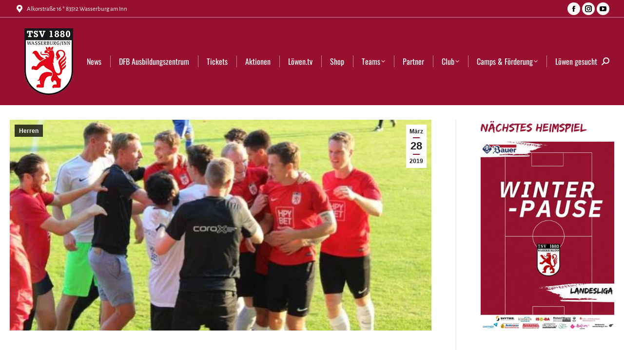

--- FILE ---
content_type: text/html; charset=UTF-8
request_url: https://www.fussball-wasserburg.de/loewen-wollen-siegesserie-ausbauen/
body_size: 16756
content:
<!DOCTYPE html>
<!--[if !(IE 6) | !(IE 7) | !(IE 8)  ]><!-->
<html lang="de" class="no-js">
<!--<![endif]-->
<head>
	<meta charset="UTF-8" />
				<meta name="viewport" content="width=device-width, initial-scale=1, maximum-scale=1, user-scalable=0"/>
			<meta name="theme-color" content="#981030"/>	<link rel="profile" href="https://gmpg.org/xfn/11" />
	<title>Löwen wollen Siegesserie ausbauen &#8211; TSV 1880 Wasserburg</title>
<meta name='robots' content='max-image-preview:large' />

<link rel="alternate" type="application/rss+xml" title="TSV 1880 Wasserburg &raquo; Feed" href="https://www.fussball-wasserburg.de/feed/" />
<link rel="alternate" title="oEmbed (JSON)" type="application/json+oembed" href="https://www.fussball-wasserburg.de/wp-json/oembed/1.0/embed?url=https%3A%2F%2Fwww.fussball-wasserburg.de%2Floewen-wollen-siegesserie-ausbauen%2F" />
<link rel="alternate" title="oEmbed (XML)" type="text/xml+oembed" href="https://www.fussball-wasserburg.de/wp-json/oembed/1.0/embed?url=https%3A%2F%2Fwww.fussball-wasserburg.de%2Floewen-wollen-siegesserie-ausbauen%2F&#038;format=xml" />
		<!-- This site uses the Google Analytics by ExactMetrics plugin v8.9.0 - Using Analytics tracking - https://www.exactmetrics.com/ -->
							<script src="//www.googletagmanager.com/gtag/js?id=G-D7B1HXHC3L"  data-cfasync="false" data-wpfc-render="false" async></script>
			<script data-cfasync="false" data-wpfc-render="false">
				var em_version = '8.9.0';
				var em_track_user = true;
				var em_no_track_reason = '';
								var ExactMetricsDefaultLocations = {"page_location":"https:\/\/www.fussball-wasserburg.de\/loewen-wollen-siegesserie-ausbauen\/"};
								if ( typeof ExactMetricsPrivacyGuardFilter === 'function' ) {
					var ExactMetricsLocations = (typeof ExactMetricsExcludeQuery === 'object') ? ExactMetricsPrivacyGuardFilter( ExactMetricsExcludeQuery ) : ExactMetricsPrivacyGuardFilter( ExactMetricsDefaultLocations );
				} else {
					var ExactMetricsLocations = (typeof ExactMetricsExcludeQuery === 'object') ? ExactMetricsExcludeQuery : ExactMetricsDefaultLocations;
				}

								var disableStrs = [
										'ga-disable-G-D7B1HXHC3L',
									];

				/* Function to detect opted out users */
				function __gtagTrackerIsOptedOut() {
					for (var index = 0; index < disableStrs.length; index++) {
						if (document.cookie.indexOf(disableStrs[index] + '=true') > -1) {
							return true;
						}
					}

					return false;
				}

				/* Disable tracking if the opt-out cookie exists. */
				if (__gtagTrackerIsOptedOut()) {
					for (var index = 0; index < disableStrs.length; index++) {
						window[disableStrs[index]] = true;
					}
				}

				/* Opt-out function */
				function __gtagTrackerOptout() {
					for (var index = 0; index < disableStrs.length; index++) {
						document.cookie = disableStrs[index] + '=true; expires=Thu, 31 Dec 2099 23:59:59 UTC; path=/';
						window[disableStrs[index]] = true;
					}
				}

				if ('undefined' === typeof gaOptout) {
					function gaOptout() {
						__gtagTrackerOptout();
					}
				}
								window.dataLayer = window.dataLayer || [];

				window.ExactMetricsDualTracker = {
					helpers: {},
					trackers: {},
				};
				if (em_track_user) {
					function __gtagDataLayer() {
						dataLayer.push(arguments);
					}

					function __gtagTracker(type, name, parameters) {
						if (!parameters) {
							parameters = {};
						}

						if (parameters.send_to) {
							__gtagDataLayer.apply(null, arguments);
							return;
						}

						if (type === 'event') {
														parameters.send_to = exactmetrics_frontend.v4_id;
							var hookName = name;
							if (typeof parameters['event_category'] !== 'undefined') {
								hookName = parameters['event_category'] + ':' + name;
							}

							if (typeof ExactMetricsDualTracker.trackers[hookName] !== 'undefined') {
								ExactMetricsDualTracker.trackers[hookName](parameters);
							} else {
								__gtagDataLayer('event', name, parameters);
							}
							
						} else {
							__gtagDataLayer.apply(null, arguments);
						}
					}

					__gtagTracker('js', new Date());
					__gtagTracker('set', {
						'developer_id.dNDMyYj': true,
											});
					if ( ExactMetricsLocations.page_location ) {
						__gtagTracker('set', ExactMetricsLocations);
					}
										__gtagTracker('config', 'G-D7B1HXHC3L', {"forceSSL":"true"} );
										window.gtag = __gtagTracker;										(function () {
						/* https://developers.google.com/analytics/devguides/collection/analyticsjs/ */
						/* ga and __gaTracker compatibility shim. */
						var noopfn = function () {
							return null;
						};
						var newtracker = function () {
							return new Tracker();
						};
						var Tracker = function () {
							return null;
						};
						var p = Tracker.prototype;
						p.get = noopfn;
						p.set = noopfn;
						p.send = function () {
							var args = Array.prototype.slice.call(arguments);
							args.unshift('send');
							__gaTracker.apply(null, args);
						};
						var __gaTracker = function () {
							var len = arguments.length;
							if (len === 0) {
								return;
							}
							var f = arguments[len - 1];
							if (typeof f !== 'object' || f === null || typeof f.hitCallback !== 'function') {
								if ('send' === arguments[0]) {
									var hitConverted, hitObject = false, action;
									if ('event' === arguments[1]) {
										if ('undefined' !== typeof arguments[3]) {
											hitObject = {
												'eventAction': arguments[3],
												'eventCategory': arguments[2],
												'eventLabel': arguments[4],
												'value': arguments[5] ? arguments[5] : 1,
											}
										}
									}
									if ('pageview' === arguments[1]) {
										if ('undefined' !== typeof arguments[2]) {
											hitObject = {
												'eventAction': 'page_view',
												'page_path': arguments[2],
											}
										}
									}
									if (typeof arguments[2] === 'object') {
										hitObject = arguments[2];
									}
									if (typeof arguments[5] === 'object') {
										Object.assign(hitObject, arguments[5]);
									}
									if ('undefined' !== typeof arguments[1].hitType) {
										hitObject = arguments[1];
										if ('pageview' === hitObject.hitType) {
											hitObject.eventAction = 'page_view';
										}
									}
									if (hitObject) {
										action = 'timing' === arguments[1].hitType ? 'timing_complete' : hitObject.eventAction;
										hitConverted = mapArgs(hitObject);
										__gtagTracker('event', action, hitConverted);
									}
								}
								return;
							}

							function mapArgs(args) {
								var arg, hit = {};
								var gaMap = {
									'eventCategory': 'event_category',
									'eventAction': 'event_action',
									'eventLabel': 'event_label',
									'eventValue': 'event_value',
									'nonInteraction': 'non_interaction',
									'timingCategory': 'event_category',
									'timingVar': 'name',
									'timingValue': 'value',
									'timingLabel': 'event_label',
									'page': 'page_path',
									'location': 'page_location',
									'title': 'page_title',
									'referrer' : 'page_referrer',
								};
								for (arg in args) {
																		if (!(!args.hasOwnProperty(arg) || !gaMap.hasOwnProperty(arg))) {
										hit[gaMap[arg]] = args[arg];
									} else {
										hit[arg] = args[arg];
									}
								}
								return hit;
							}

							try {
								f.hitCallback();
							} catch (ex) {
							}
						};
						__gaTracker.create = newtracker;
						__gaTracker.getByName = newtracker;
						__gaTracker.getAll = function () {
							return [];
						};
						__gaTracker.remove = noopfn;
						__gaTracker.loaded = true;
						window['__gaTracker'] = __gaTracker;
					})();
									} else {
										console.log("");
					(function () {
						function __gtagTracker() {
							return null;
						}

						window['__gtagTracker'] = __gtagTracker;
						window['gtag'] = __gtagTracker;
					})();
									}
			</script>
			
							<!-- / Google Analytics by ExactMetrics -->
		<style id='wp-img-auto-sizes-contain-inline-css' type='text/css'>
img:is([sizes=auto i],[sizes^="auto," i]){contain-intrinsic-size:3000px 1500px}
/*# sourceURL=wp-img-auto-sizes-contain-inline-css */
</style>
<link rel='stylesheet' id='svc-fontawosem-css-css' href='https://www.fussball-wasserburg.de/wp-content/plugins/svc-post-grid-addon/assets/css/font-awesome.min.css?ver=a50a407763bf49c15271214f5d0ce7a5' type='text/css' media='all' />
<link rel='stylesheet' id='svc-front-css-css' href='https://www.fussball-wasserburg.de/wp-content/plugins/svc-post-grid-addon/assets/css/front.css?ver=a50a407763bf49c15271214f5d0ce7a5' type='text/css' media='all' />
<link rel='stylesheet' id='beeteam_front_fontawsome_css-css' href='https://www.fussball-wasserburg.de/wp-content/plugins/youtube-gallery-vc/assets/front-end/fontawesome/css/font-awesome.min.css?ver=1.0.3' type='text/css' media='all' />
<link rel='stylesheet' id='beeteam_front_swiper_css-css' href='https://www.fussball-wasserburg.de/wp-content/plugins/youtube-gallery-vc/assets/front-end/swiper/swiper.min.css?ver=1.0.3' type='text/css' media='all' />
<link rel='stylesheet' id='wpmf-bakery-style-css' href='https://www.fussball-wasserburg.de/wp-content/plugins/wp-media-folder/assets/css/vc_style.css?ver=6.1.3' type='text/css' media='all' />
<link rel='stylesheet' id='wpmf-bakery-display-gallery-style-css' href='https://www.fussball-wasserburg.de/wp-content/plugins/wp-media-folder/assets/css/display-gallery/style-display-gallery.css?ver=6.1.3' type='text/css' media='all' />
<link rel='stylesheet' id='foobox-free-min-css' href='https://www.fussball-wasserburg.de/wp-content/plugins/foobox-image-lightbox/free/css/foobox.free.min.css?ver=2.7.35' type='text/css' media='all' />
<link rel='stylesheet' id='wp-polls-css' href='https://www.fussball-wasserburg.de/wp-content/plugins/wp-polls/polls-css.css?ver=2.77.3' type='text/css' media='all' />
<style id='wp-polls-inline-css' type='text/css'>
.wp-polls .pollbar {
	margin: 1px;
	font-size: 6px;
	line-height: 8px;
	height: 8px;
	background-image: url('https://www.fussball-wasserburg.de/wp-content/plugins/wp-polls/images/default/pollbg.gif');
	border: 1px solid #c8c8c8;
}

/*# sourceURL=wp-polls-inline-css */
</style>
<link rel='stylesheet' id='the7-font-css' href='https://www.fussball-wasserburg.de/wp-content/themes/dt-the7/fonts/icomoon-the7-font/icomoon-the7-font.min.css?ver=12.10.0.1' type='text/css' media='all' />
<link rel='stylesheet' id='the7-awesome-fonts-css' href='https://www.fussball-wasserburg.de/wp-content/themes/dt-the7/fonts/FontAwesome/css/all.min.css?ver=12.10.0.1' type='text/css' media='all' />
<link rel='stylesheet' id='the7-awesome-fonts-back-css' href='https://www.fussball-wasserburg.de/wp-content/themes/dt-the7/fonts/FontAwesome/back-compat.min.css?ver=12.10.0.1' type='text/css' media='all' />
<link rel='stylesheet' id='the7-Defaults-css' href='https://www.fussball-wasserburg.de/wp-content/uploads/smile_fonts/Defaults/Defaults.css?ver=a50a407763bf49c15271214f5d0ce7a5' type='text/css' media='all' />
<link rel='stylesheet' id='vc_plugin_table_style_css-css' href='https://www.fussball-wasserburg.de/wp-content/plugins/easy-tables-vc/assets/css/style.css?ver=1.0.0' type='text/css' media='all' />
<link rel='stylesheet' id='vc_plugin_themes_css-css' href='https://www.fussball-wasserburg.de/wp-content/plugins/easy-tables-vc/assets/css/themes.css?ver=a50a407763bf49c15271214f5d0ce7a5' type='text/css' media='all' />
<link rel='stylesheet' id='dt-web-fonts-css' href='//www.fussball-wasserburg.de/wp-content/uploads/omgf/dt-web-fonts/dt-web-fonts.css?ver=1667481002' type='text/css' media='all' />
<link rel='stylesheet' id='dt-main-css' href='https://www.fussball-wasserburg.de/wp-content/themes/dt-the7/css/main.min.css?ver=12.10.0.1' type='text/css' media='all' />
<style id='dt-main-inline-css' type='text/css'>
body #load {
  display: block;
  height: 100%;
  overflow: hidden;
  position: fixed;
  width: 100%;
  z-index: 9901;
  opacity: 1;
  visibility: visible;
  transition: all .35s ease-out;
}
.load-wrap {
  width: 100%;
  height: 100%;
  background-position: center center;
  background-repeat: no-repeat;
  text-align: center;
  display: -ms-flexbox;
  display: -ms-flex;
  display: flex;
  -ms-align-items: center;
  -ms-flex-align: center;
  align-items: center;
  -ms-flex-flow: column wrap;
  flex-flow: column wrap;
  -ms-flex-pack: center;
  -ms-justify-content: center;
  justify-content: center;
}
.load-wrap > svg {
  position: absolute;
  top: 50%;
  left: 50%;
  transform: translate(-50%,-50%);
}
#load {
  background: var(--the7-elementor-beautiful-loading-bg,rgba(152,16,48,0.5));
  --the7-beautiful-spinner-color2: var(--the7-beautiful-spinner-color,#ffffff);
}

/*# sourceURL=dt-main-inline-css */
</style>
<link rel='stylesheet' id='the7-custom-scrollbar-css' href='https://www.fussball-wasserburg.de/wp-content/themes/dt-the7/lib/custom-scrollbar/custom-scrollbar.min.css?ver=12.10.0.1' type='text/css' media='all' />
<link rel='stylesheet' id='the7-wpbakery-css' href='https://www.fussball-wasserburg.de/wp-content/themes/dt-the7/css/wpbakery.min.css?ver=12.10.0.1' type='text/css' media='all' />
<link rel='stylesheet' id='the7-css-vars-css' href='https://www.fussball-wasserburg.de/wp-content/uploads/the7-css/css-vars.css?ver=e648d40c8325' type='text/css' media='all' />
<link rel='stylesheet' id='dt-custom-css' href='https://www.fussball-wasserburg.de/wp-content/uploads/the7-css/custom.css?ver=e648d40c8325' type='text/css' media='all' />
<link rel='stylesheet' id='dt-media-css' href='https://www.fussball-wasserburg.de/wp-content/uploads/the7-css/media.css?ver=e648d40c8325' type='text/css' media='all' />
<link rel='stylesheet' id='the7-mega-menu-css' href='https://www.fussball-wasserburg.de/wp-content/uploads/the7-css/mega-menu.css?ver=e648d40c8325' type='text/css' media='all' />
<link rel='stylesheet' id='the7-elements-css' href='https://www.fussball-wasserburg.de/wp-content/uploads/the7-css/post-type-dynamic.css?ver=e648d40c8325' type='text/css' media='all' />
<link rel='stylesheet' id='style-css' href='https://www.fussball-wasserburg.de/wp-content/themes/tsv1880/style.css?ver=12.10.0.1' type='text/css' media='all' />
<link rel='stylesheet' id='yt_bete_front_css-css' href='https://www.fussball-wasserburg.de/wp-content/plugins/youtube-gallery-vc/assets/front-end/youtube-gallery.css?ver=1.0.3' type='text/css' media='all' />
<script src="https://www.fussball-wasserburg.de/wp-includes/js/jquery/jquery.min.js?ver=3.7.1" id="jquery-core-js"></script>
<script src="https://www.fussball-wasserburg.de/wp-includes/js/jquery/jquery-migrate.min.js?ver=3.4.1" id="jquery-migrate-js"></script>
<script src="https://www.fussball-wasserburg.de/wp-content/plugins/google-analytics-dashboard-for-wp/assets/js/frontend-gtag.min.js?ver=8.9.0" id="exactmetrics-frontend-script-js" async data-wp-strategy="async"></script>
<script data-cfasync="false" data-wpfc-render="false" id='exactmetrics-frontend-script-js-extra'>var exactmetrics_frontend = {"js_events_tracking":"true","download_extensions":"zip,mp3,mpeg,pdf,docx,pptx,xlsx,rar","inbound_paths":"[{\"path\":\"\\\/go\\\/\",\"label\":\"affiliate\"},{\"path\":\"\\\/recommend\\\/\",\"label\":\"affiliate\"}]","home_url":"https:\/\/www.fussball-wasserburg.de","hash_tracking":"false","v4_id":"G-D7B1HXHC3L"};</script>
<script src="//www.fussball-wasserburg.de/wp-content/plugins/revslider/sr6/assets/js/rbtools.min.js?ver=6.7.38" async id="tp-tools-js"></script>
<script src="//www.fussball-wasserburg.de/wp-content/plugins/revslider/sr6/assets/js/rs6.min.js?ver=6.7.38" async id="revmin-js"></script>
<script id="dt-above-fold-js-extra">
var dtLocal = {"themeUrl":"https://www.fussball-wasserburg.de/wp-content/themes/dt-the7","passText":"Um diesen gesch\u00fctzten Eintrag anzusehen, geben Sie bitte das Passwort ein:","moreButtonText":{"loading":"Lade...","loadMore":"Mehr laden"},"postID":"6275","ajaxurl":"https://www.fussball-wasserburg.de/wp-admin/admin-ajax.php","REST":{"baseUrl":"https://www.fussball-wasserburg.de/wp-json/the7/v1","endpoints":{"sendMail":"/send-mail"}},"contactMessages":{"required":"One or more fields have an error. Please check and try again.","terms":"Please accept the privacy policy.","fillTheCaptchaError":"Please, fill the captcha."},"captchaSiteKey":"","ajaxNonce":"67cd6165ed","pageData":"","themeSettings":{"smoothScroll":"off","lazyLoading":false,"desktopHeader":{"height":180},"ToggleCaptionEnabled":"disabled","ToggleCaption":"Navigation","floatingHeader":{"showAfter":94,"showMenu":true,"height":30,"logo":{"showLogo":false,"html":"","url":"https://www.fussball-wasserburg.de/"}},"topLine":{"floatingTopLine":{"logo":{"showLogo":false,"html":""}}},"mobileHeader":{"firstSwitchPoint":990,"secondSwitchPoint":778,"firstSwitchPointHeight":90,"secondSwitchPointHeight":60,"mobileToggleCaptionEnabled":"disabled","mobileToggleCaption":"Menu"},"stickyMobileHeaderFirstSwitch":{"logo":{"html":"\u003Cimg class=\" preload-me\" src=\"https://www.fussball-wasserburg.de/wp-content/uploads/2017/07/tsv1880wappen-header.png\" srcset=\"https://www.fussball-wasserburg.de/wp-content/uploads/2017/07/tsv1880wappen-header.png 100w\" width=\"100\" height=\"137\"   sizes=\"100px\" alt=\"TSV 1880 Wasserburg\" /\u003E"}},"stickyMobileHeaderSecondSwitch":{"logo":{"html":"\u003Cimg class=\" preload-me\" src=\"https://www.fussball-wasserburg.de/wp-content/uploads/2017/07/tsv1880wappen-header.png\" srcset=\"https://www.fussball-wasserburg.de/wp-content/uploads/2017/07/tsv1880wappen-header.png 100w\" width=\"100\" height=\"137\"   sizes=\"100px\" alt=\"TSV 1880 Wasserburg\" /\u003E"}},"sidebar":{"switchPoint":990},"boxedWidth":"1340px"},"VCMobileScreenWidth":"768"};
var dtShare = {"shareButtonText":{"facebook":"Share on Facebook","twitter":"Share on X","pinterest":"Pin it","linkedin":"Share on Linkedin","whatsapp":"Share on Whatsapp"},"overlayOpacity":"85"};
//# sourceURL=dt-above-fold-js-extra
</script>
<script src="https://www.fussball-wasserburg.de/wp-content/themes/dt-the7/js/above-the-fold.min.js?ver=12.10.0.1" id="dt-above-fold-js"></script>
<script id="foobox-free-min-js-before">
/* Run FooBox FREE (v2.7.35) */
var FOOBOX = window.FOOBOX = {
	ready: true,
	disableOthers: false,
	o: {wordpress: { enabled: true }, images: { showCaptions:false }, rel: '', excludes:'.fbx-link,.nofoobox,.nolightbox,a[href*="pinterest.com/pin/create/button/"]', affiliate : { enabled: false }, error: "Could not load the item"},
	selectors: [
		".gallery", ".wp-block-gallery", ".wp-caption", ".wp-block-image", "a:has(img[class*=wp-image-])", ".foobox"
	],
	pre: function( $ ){
		// Custom JavaScript (Pre)
		
	},
	post: function( $ ){
		// Custom JavaScript (Post)
		
		// Custom Captions Code
		
	},
	custom: function( $ ){
		// Custom Extra JS
		
	}
};
//# sourceURL=foobox-free-min-js-before
</script>
<script src="https://www.fussball-wasserburg.de/wp-content/plugins/foobox-image-lightbox/free/js/foobox.free.min.js?ver=2.7.35" id="foobox-free-min-js"></script>
<script></script><link rel="https://api.w.org/" href="https://www.fussball-wasserburg.de/wp-json/" /><link rel="alternate" title="JSON" type="application/json" href="https://www.fussball-wasserburg.de/wp-json/wp/v2/posts/6275" /><link rel="EditURI" type="application/rsd+xml" title="RSD" href="https://www.fussball-wasserburg.de/xmlrpc.php?rsd" />
<link rel="canonical" href="https://www.fussball-wasserburg.de/loewen-wollen-siegesserie-ausbauen/" />
    <style>
	.svc_post_grid_list_container{ display:none;}
	#loader {background-image: url("https://www.fussball-wasserburg.de/wp-content/plugins/svc-post-grid-addon/inc/../addons/post-grid/css/loader.GIF");}
	</style>
    <link rel="apple-touch-icon" sizes="120x120" href="/wp-content/uploads/fbrfg/apple-touch-icon.png?v=3ewwj2GwAd">
<link rel="icon" type="image/png" sizes="32x32" href="/wp-content/uploads/fbrfg/favicon-32x32.png?v=3ewwj2GwAd">
<link rel="icon" type="image/png" sizes="16x16" href="/wp-content/uploads/fbrfg/favicon-16x16.png?v=3ewwj2GwAd">
<link rel="manifest" href="/wp-content/uploads/fbrfg/site.webmanifest?v=3ewwj2GwAd">
<link rel="mask-icon" href="/wp-content/uploads/fbrfg/safari-pinned-tab.svg?v=3ewwj2GwAd" color="#5bbad5">
<link rel="shortcut icon" href="/wp-content/uploads/fbrfg/favicon.ico?v=3ewwj2GwAd">
<meta name="msapplication-TileColor" content="#e00f23">
<meta name="msapplication-config" content="/wp-content/uploads/fbrfg/browserconfig.xml?v=3ewwj2GwAd">
<meta name="theme-color" content="#ffffff"><meta property="og:site_name" content="TSV 1880 Wasserburg" />
<meta property="og:title" content="Löwen wollen Siegesserie ausbauen" />
<meta property="og:image" content="https://www.fussball-wasserburg.de/wp-content/uploads/2019/03/Karlsfeld-1.jpg" />
<meta property="og:url" content="https://www.fussball-wasserburg.de/loewen-wollen-siegesserie-ausbauen/" />
<meta property="og:type" content="article" />
<meta name="generator" content="Powered by WPBakery Page Builder - drag and drop page builder for WordPress."/>
<meta name="generator" content="Powered by Slider Revolution 6.7.38 - responsive, Mobile-Friendly Slider Plugin for WordPress with comfortable drag and drop interface." />
<script type="text/javascript" id="the7-loader-script">
document.addEventListener("DOMContentLoaded", function(event) {
	var load = document.getElementById("load");
	if(!load.classList.contains('loader-removed')){
		var removeLoading = setTimeout(function() {
			load.className += " loader-removed";
		}, 300);
	}
});
</script>
		<script>function setREVStartSize(e){
			//window.requestAnimationFrame(function() {
				window.RSIW = window.RSIW===undefined ? window.innerWidth : window.RSIW;
				window.RSIH = window.RSIH===undefined ? window.innerHeight : window.RSIH;
				try {
					var pw = document.getElementById(e.c).parentNode.offsetWidth,
						newh;
					pw = pw===0 || isNaN(pw) || (e.l=="fullwidth" || e.layout=="fullwidth") ? window.RSIW : pw;
					e.tabw = e.tabw===undefined ? 0 : parseInt(e.tabw);
					e.thumbw = e.thumbw===undefined ? 0 : parseInt(e.thumbw);
					e.tabh = e.tabh===undefined ? 0 : parseInt(e.tabh);
					e.thumbh = e.thumbh===undefined ? 0 : parseInt(e.thumbh);
					e.tabhide = e.tabhide===undefined ? 0 : parseInt(e.tabhide);
					e.thumbhide = e.thumbhide===undefined ? 0 : parseInt(e.thumbhide);
					e.mh = e.mh===undefined || e.mh=="" || e.mh==="auto" ? 0 : parseInt(e.mh,0);
					if(e.layout==="fullscreen" || e.l==="fullscreen")
						newh = Math.max(e.mh,window.RSIH);
					else{
						e.gw = Array.isArray(e.gw) ? e.gw : [e.gw];
						for (var i in e.rl) if (e.gw[i]===undefined || e.gw[i]===0) e.gw[i] = e.gw[i-1];
						e.gh = e.el===undefined || e.el==="" || (Array.isArray(e.el) && e.el.length==0)? e.gh : e.el;
						e.gh = Array.isArray(e.gh) ? e.gh : [e.gh];
						for (var i in e.rl) if (e.gh[i]===undefined || e.gh[i]===0) e.gh[i] = e.gh[i-1];
											
						var nl = new Array(e.rl.length),
							ix = 0,
							sl;
						e.tabw = e.tabhide>=pw ? 0 : e.tabw;
						e.thumbw = e.thumbhide>=pw ? 0 : e.thumbw;
						e.tabh = e.tabhide>=pw ? 0 : e.tabh;
						e.thumbh = e.thumbhide>=pw ? 0 : e.thumbh;
						for (var i in e.rl) nl[i] = e.rl[i]<window.RSIW ? 0 : e.rl[i];
						sl = nl[0];
						for (var i in nl) if (sl>nl[i] && nl[i]>0) { sl = nl[i]; ix=i;}
						var m = pw>(e.gw[ix]+e.tabw+e.thumbw) ? 1 : (pw-(e.tabw+e.thumbw)) / (e.gw[ix]);
						newh =  (e.gh[ix] * m) + (e.tabh + e.thumbh);
					}
					var el = document.getElementById(e.c);
					if (el!==null && el) el.style.height = newh+"px";
					el = document.getElementById(e.c+"_wrapper");
					if (el!==null && el) {
						el.style.height = newh+"px";
						el.style.display = "block";
					}
				} catch(e){
					console.log("Failure at Presize of Slider:" + e)
				}
			//});
		  };</script>
<noscript><style> .wpb_animate_when_almost_visible { opacity: 1; }</style></noscript><style id='global-styles-inline-css' type='text/css'>
:root{--wp--preset--aspect-ratio--square: 1;--wp--preset--aspect-ratio--4-3: 4/3;--wp--preset--aspect-ratio--3-4: 3/4;--wp--preset--aspect-ratio--3-2: 3/2;--wp--preset--aspect-ratio--2-3: 2/3;--wp--preset--aspect-ratio--16-9: 16/9;--wp--preset--aspect-ratio--9-16: 9/16;--wp--preset--color--black: #000000;--wp--preset--color--cyan-bluish-gray: #abb8c3;--wp--preset--color--white: #FFF;--wp--preset--color--pale-pink: #f78da7;--wp--preset--color--vivid-red: #cf2e2e;--wp--preset--color--luminous-vivid-orange: #ff6900;--wp--preset--color--luminous-vivid-amber: #fcb900;--wp--preset--color--light-green-cyan: #7bdcb5;--wp--preset--color--vivid-green-cyan: #00d084;--wp--preset--color--pale-cyan-blue: #8ed1fc;--wp--preset--color--vivid-cyan-blue: #0693e3;--wp--preset--color--vivid-purple: #9b51e0;--wp--preset--color--accent: #981030;--wp--preset--color--dark-gray: #111;--wp--preset--color--light-gray: #767676;--wp--preset--gradient--vivid-cyan-blue-to-vivid-purple: linear-gradient(135deg,rgb(6,147,227) 0%,rgb(155,81,224) 100%);--wp--preset--gradient--light-green-cyan-to-vivid-green-cyan: linear-gradient(135deg,rgb(122,220,180) 0%,rgb(0,208,130) 100%);--wp--preset--gradient--luminous-vivid-amber-to-luminous-vivid-orange: linear-gradient(135deg,rgb(252,185,0) 0%,rgb(255,105,0) 100%);--wp--preset--gradient--luminous-vivid-orange-to-vivid-red: linear-gradient(135deg,rgb(255,105,0) 0%,rgb(207,46,46) 100%);--wp--preset--gradient--very-light-gray-to-cyan-bluish-gray: linear-gradient(135deg,rgb(238,238,238) 0%,rgb(169,184,195) 100%);--wp--preset--gradient--cool-to-warm-spectrum: linear-gradient(135deg,rgb(74,234,220) 0%,rgb(151,120,209) 20%,rgb(207,42,186) 40%,rgb(238,44,130) 60%,rgb(251,105,98) 80%,rgb(254,248,76) 100%);--wp--preset--gradient--blush-light-purple: linear-gradient(135deg,rgb(255,206,236) 0%,rgb(152,150,240) 100%);--wp--preset--gradient--blush-bordeaux: linear-gradient(135deg,rgb(254,205,165) 0%,rgb(254,45,45) 50%,rgb(107,0,62) 100%);--wp--preset--gradient--luminous-dusk: linear-gradient(135deg,rgb(255,203,112) 0%,rgb(199,81,192) 50%,rgb(65,88,208) 100%);--wp--preset--gradient--pale-ocean: linear-gradient(135deg,rgb(255,245,203) 0%,rgb(182,227,212) 50%,rgb(51,167,181) 100%);--wp--preset--gradient--electric-grass: linear-gradient(135deg,rgb(202,248,128) 0%,rgb(113,206,126) 100%);--wp--preset--gradient--midnight: linear-gradient(135deg,rgb(2,3,129) 0%,rgb(40,116,252) 100%);--wp--preset--font-size--small: 13px;--wp--preset--font-size--medium: 20px;--wp--preset--font-size--large: 36px;--wp--preset--font-size--x-large: 42px;--wp--preset--spacing--20: 0.44rem;--wp--preset--spacing--30: 0.67rem;--wp--preset--spacing--40: 1rem;--wp--preset--spacing--50: 1.5rem;--wp--preset--spacing--60: 2.25rem;--wp--preset--spacing--70: 3.38rem;--wp--preset--spacing--80: 5.06rem;--wp--preset--shadow--natural: 6px 6px 9px rgba(0, 0, 0, 0.2);--wp--preset--shadow--deep: 12px 12px 50px rgba(0, 0, 0, 0.4);--wp--preset--shadow--sharp: 6px 6px 0px rgba(0, 0, 0, 0.2);--wp--preset--shadow--outlined: 6px 6px 0px -3px rgb(255, 255, 255), 6px 6px rgb(0, 0, 0);--wp--preset--shadow--crisp: 6px 6px 0px rgb(0, 0, 0);}:where(.is-layout-flex){gap: 0.5em;}:where(.is-layout-grid){gap: 0.5em;}body .is-layout-flex{display: flex;}.is-layout-flex{flex-wrap: wrap;align-items: center;}.is-layout-flex > :is(*, div){margin: 0;}body .is-layout-grid{display: grid;}.is-layout-grid > :is(*, div){margin: 0;}:where(.wp-block-columns.is-layout-flex){gap: 2em;}:where(.wp-block-columns.is-layout-grid){gap: 2em;}:where(.wp-block-post-template.is-layout-flex){gap: 1.25em;}:where(.wp-block-post-template.is-layout-grid){gap: 1.25em;}.has-black-color{color: var(--wp--preset--color--black) !important;}.has-cyan-bluish-gray-color{color: var(--wp--preset--color--cyan-bluish-gray) !important;}.has-white-color{color: var(--wp--preset--color--white) !important;}.has-pale-pink-color{color: var(--wp--preset--color--pale-pink) !important;}.has-vivid-red-color{color: var(--wp--preset--color--vivid-red) !important;}.has-luminous-vivid-orange-color{color: var(--wp--preset--color--luminous-vivid-orange) !important;}.has-luminous-vivid-amber-color{color: var(--wp--preset--color--luminous-vivid-amber) !important;}.has-light-green-cyan-color{color: var(--wp--preset--color--light-green-cyan) !important;}.has-vivid-green-cyan-color{color: var(--wp--preset--color--vivid-green-cyan) !important;}.has-pale-cyan-blue-color{color: var(--wp--preset--color--pale-cyan-blue) !important;}.has-vivid-cyan-blue-color{color: var(--wp--preset--color--vivid-cyan-blue) !important;}.has-vivid-purple-color{color: var(--wp--preset--color--vivid-purple) !important;}.has-black-background-color{background-color: var(--wp--preset--color--black) !important;}.has-cyan-bluish-gray-background-color{background-color: var(--wp--preset--color--cyan-bluish-gray) !important;}.has-white-background-color{background-color: var(--wp--preset--color--white) !important;}.has-pale-pink-background-color{background-color: var(--wp--preset--color--pale-pink) !important;}.has-vivid-red-background-color{background-color: var(--wp--preset--color--vivid-red) !important;}.has-luminous-vivid-orange-background-color{background-color: var(--wp--preset--color--luminous-vivid-orange) !important;}.has-luminous-vivid-amber-background-color{background-color: var(--wp--preset--color--luminous-vivid-amber) !important;}.has-light-green-cyan-background-color{background-color: var(--wp--preset--color--light-green-cyan) !important;}.has-vivid-green-cyan-background-color{background-color: var(--wp--preset--color--vivid-green-cyan) !important;}.has-pale-cyan-blue-background-color{background-color: var(--wp--preset--color--pale-cyan-blue) !important;}.has-vivid-cyan-blue-background-color{background-color: var(--wp--preset--color--vivid-cyan-blue) !important;}.has-vivid-purple-background-color{background-color: var(--wp--preset--color--vivid-purple) !important;}.has-black-border-color{border-color: var(--wp--preset--color--black) !important;}.has-cyan-bluish-gray-border-color{border-color: var(--wp--preset--color--cyan-bluish-gray) !important;}.has-white-border-color{border-color: var(--wp--preset--color--white) !important;}.has-pale-pink-border-color{border-color: var(--wp--preset--color--pale-pink) !important;}.has-vivid-red-border-color{border-color: var(--wp--preset--color--vivid-red) !important;}.has-luminous-vivid-orange-border-color{border-color: var(--wp--preset--color--luminous-vivid-orange) !important;}.has-luminous-vivid-amber-border-color{border-color: var(--wp--preset--color--luminous-vivid-amber) !important;}.has-light-green-cyan-border-color{border-color: var(--wp--preset--color--light-green-cyan) !important;}.has-vivid-green-cyan-border-color{border-color: var(--wp--preset--color--vivid-green-cyan) !important;}.has-pale-cyan-blue-border-color{border-color: var(--wp--preset--color--pale-cyan-blue) !important;}.has-vivid-cyan-blue-border-color{border-color: var(--wp--preset--color--vivid-cyan-blue) !important;}.has-vivid-purple-border-color{border-color: var(--wp--preset--color--vivid-purple) !important;}.has-vivid-cyan-blue-to-vivid-purple-gradient-background{background: var(--wp--preset--gradient--vivid-cyan-blue-to-vivid-purple) !important;}.has-light-green-cyan-to-vivid-green-cyan-gradient-background{background: var(--wp--preset--gradient--light-green-cyan-to-vivid-green-cyan) !important;}.has-luminous-vivid-amber-to-luminous-vivid-orange-gradient-background{background: var(--wp--preset--gradient--luminous-vivid-amber-to-luminous-vivid-orange) !important;}.has-luminous-vivid-orange-to-vivid-red-gradient-background{background: var(--wp--preset--gradient--luminous-vivid-orange-to-vivid-red) !important;}.has-very-light-gray-to-cyan-bluish-gray-gradient-background{background: var(--wp--preset--gradient--very-light-gray-to-cyan-bluish-gray) !important;}.has-cool-to-warm-spectrum-gradient-background{background: var(--wp--preset--gradient--cool-to-warm-spectrum) !important;}.has-blush-light-purple-gradient-background{background: var(--wp--preset--gradient--blush-light-purple) !important;}.has-blush-bordeaux-gradient-background{background: var(--wp--preset--gradient--blush-bordeaux) !important;}.has-luminous-dusk-gradient-background{background: var(--wp--preset--gradient--luminous-dusk) !important;}.has-pale-ocean-gradient-background{background: var(--wp--preset--gradient--pale-ocean) !important;}.has-electric-grass-gradient-background{background: var(--wp--preset--gradient--electric-grass) !important;}.has-midnight-gradient-background{background: var(--wp--preset--gradient--midnight) !important;}.has-small-font-size{font-size: var(--wp--preset--font-size--small) !important;}.has-medium-font-size{font-size: var(--wp--preset--font-size--medium) !important;}.has-large-font-size{font-size: var(--wp--preset--font-size--large) !important;}.has-x-large-font-size{font-size: var(--wp--preset--font-size--x-large) !important;}
/*# sourceURL=global-styles-inline-css */
</style>
<link rel='stylesheet' id='rs-plugin-settings-css' href='//www.fussball-wasserburg.de/wp-content/plugins/revslider/sr6/assets/css/rs6.css?ver=6.7.38' type='text/css' media='all' />
<style id='rs-plugin-settings-inline-css' type='text/css'>
#rs-demo-id {}
/*# sourceURL=rs-plugin-settings-inline-css */
</style>
</head>
<body data-rsssl=1 id="the7-body" class="wp-singular post-template-default single single-post postid-6275 single-format-standard wp-embed-responsive wp-theme-dt-the7 wp-child-theme-tsv1880 the7-core-ver-2.7.12 metaslider-plugin no-comments dt-responsive-on right-mobile-menu-close-icon ouside-menu-close-icon mobile-hamburger-close-bg-enable mobile-hamburger-close-bg-hover-enable  fade-medium-mobile-menu-close-icon fade-medium-menu-close-icon srcset-enabled btn-flat custom-btn-color custom-btn-hover-color footer-overlap phantom-fade phantom-shadow-decoration phantom-logo-off floating-mobile-menu-icon top-header first-switch-logo-left first-switch-menu-right second-switch-logo-left second-switch-menu-right right-mobile-menu layzr-loading-on popup-message-style the7-ver-12.10.0.1 dt-fa-compatibility wpb-js-composer js-comp-ver-8.7.2 vc_responsive">
<!-- The7 12.10.0.1 -->
<div id="load" class="hourglass-loader">
	<div class="load-wrap"><style type="text/css">
    .the7-spinner {
        width: 60px;
        height: 72px;
        position: relative;
    }
    .the7-spinner > div {
        animation: spinner-animation 1.2s cubic-bezier(1, 1, 1, 1) infinite;
        width: 9px;
        left: 0;
        display: inline-block;
        position: absolute;
        background-color:var(--the7-beautiful-spinner-color2);
        height: 18px;
        top: 27px;
    }
    div.the7-spinner-animate-2 {
        animation-delay: 0.2s;
        left: 13px
    }
    div.the7-spinner-animate-3 {
        animation-delay: 0.4s;
        left: 26px
    }
    div.the7-spinner-animate-4 {
        animation-delay: 0.6s;
        left: 39px
    }
    div.the7-spinner-animate-5 {
        animation-delay: 0.8s;
        left: 52px
    }
    @keyframes spinner-animation {
        0% {
            top: 27px;
            height: 18px;
        }
        20% {
            top: 9px;
            height: 54px;
        }
        50% {
            top: 27px;
            height: 18px;
        }
        100% {
            top: 27px;
            height: 18px;
        }
    }
</style>

<div class="the7-spinner">
    <div class="the7-spinner-animate-1"></div>
    <div class="the7-spinner-animate-2"></div>
    <div class="the7-spinner-animate-3"></div>
    <div class="the7-spinner-animate-4"></div>
    <div class="the7-spinner-animate-5"></div>
</div></div>
</div>
<div id="page" >
	<a class="skip-link screen-reader-text" href="#content">Zum Inhalt springen</a>

<div class="masthead inline-header right widgets full-width dividers shadow-mobile-header-decoration small-mobile-menu-icon mobile-menu-icon-bg-on mobile-menu-icon-hover-bg-on dt-parent-menu-clickable show-sub-menu-on-hover" >

	<div class="top-bar full-width-line top-bar-line-hide">
	<div class="top-bar-bg" ></div>
	<div class="left-widgets mini-widgets"><span class="mini-contacts address show-on-desktop in-top-bar-left in-menu-second-switch"><i class="fa-fw the7-mw-icon-address-bold"></i>Alkorstraße 16 * 83512 Wasserburg am Inn</span></div><div class="right-widgets mini-widgets"><div class="soc-ico show-on-desktop in-top-bar-right in-menu-second-switch custom-bg disabled-border border-off hover-custom-bg hover-disabled-border  hover-border-off"><a title="Facebook page opens in new window" href="https://www.facebook.com/tsv1880wasserburg" target="_blank" class="facebook"><span class="soc-font-icon"></span><span class="screen-reader-text">Facebook page opens in new window</span></a><a title="Instagram page opens in new window" href="https://www.instagram.com/loewen__news/" target="_blank" class="instagram"><span class="soc-font-icon"></span><span class="screen-reader-text">Instagram page opens in new window</span></a><a title="YouTube page opens in new window" href="https://www.youtube.com/channel/UC2iFAu_1wppIeP7kQ6VJ1XA/videos" target="_blank" class="you-tube"><span class="soc-font-icon"></span><span class="screen-reader-text">YouTube page opens in new window</span></a></div></div></div>

	<header class="header-bar" role="banner">

		<div class="branding">
	<div id="site-title" class="assistive-text">TSV 1880 Wasserburg</div>
	<div id="site-description" class="assistive-text">Offizielle Seite der Fußballabteilung des TSV 1880 Wasserburg</div>
	<a class="" href="https://www.fussball-wasserburg.de/"><img class=" preload-me" src="https://www.fussball-wasserburg.de/wp-content/uploads/2017/07/tsv1880wappen-header.png" srcset="https://www.fussball-wasserburg.de/wp-content/uploads/2017/07/tsv1880wappen-header.png 100w" width="100" height="137"   sizes="100px" alt="TSV 1880 Wasserburg" /></a></div>

		<ul id="primary-menu" class="main-nav underline-decoration l-to-r-line level-arrows-on outside-item-remove-margin"><li class="menu-item menu-item-type-post_type menu-item-object-page menu-item-home menu-item-79 first depth-0"><a href='https://www.fussball-wasserburg.de/' data-level='1'><span class="menu-item-text"><span class="menu-text">News</span></span></a></li> <li class="menu-item menu-item-type-post_type menu-item-object-page menu-item-8219 depth-0"><a href='https://www.fussball-wasserburg.de/dfb-ausbildungszentrum-wasserburg/' data-level='1'><span class="menu-item-text"><span class="menu-text">DFB Ausbildungszentrum</span></span></a></li> <li class="menu-item menu-item-type-post_type menu-item-object-page menu-item-7825 depth-0"><a href='https://www.fussball-wasserburg.de/club/tickets/' data-level='1'><span class="menu-item-text"><span class="menu-text">Tickets</span></span></a></li> <li class="menu-item menu-item-type-post_type menu-item-object-page menu-item-10093 depth-0"><a href='https://www.fussball-wasserburg.de/aktionen/' data-level='1'><span class="menu-item-text"><span class="menu-text">Aktionen</span></span></a></li> <li class="menu-item menu-item-type-post_type menu-item-object-page menu-item-81 depth-0"><a href='https://www.fussball-wasserburg.de/loewen-tv/' data-level='1'><span class="menu-item-text"><span class="menu-text">Löwen.tv</span></span></a></li> <li class="menu-item menu-item-type-custom menu-item-object-custom menu-item-7334 depth-0"><a href='https://laola.biz/shop/tsvwasserburg' data-level='1'><span class="menu-item-text"><span class="menu-text">Shop</span></span></a></li> <li class="menu-item menu-item-type-post_type menu-item-object-page menu-item-has-children menu-item-82 has-children depth-0 dt-mega-menu mega-auto-width mega-column-3"><a href='https://www.fussball-wasserburg.de/teams/' data-level='1' aria-haspopup='true' aria-expanded='false'><span class="menu-item-text"><span class="menu-text">Teams</span></span></a><div class="dt-mega-menu-wrap"><ul class="sub-nav hover-style-bg level-arrows-on" role="group"><li class="menu-item menu-item-type-post_type menu-item-object-page menu-item-has-children menu-item-98 first has-children depth-1 no-link dt-mega-parent wf-1-3"><a href='https://www.fussball-wasserburg.de/teams/herren-teams/' data-level='2' aria-haspopup='true' aria-expanded='false'><span class="menu-item-text"><span class="menu-text">Herren-Teams</span></span></a><ul class="sub-nav hover-style-bg level-arrows-on" role="group"><li class="menu-item menu-item-type-post_type menu-item-object-page menu-item-83 first depth-2"><a href='https://www.fussball-wasserburg.de/teams/herren-teams/herren-i/' data-level='3'><span class="menu-item-text"><span class="menu-text">Herren I</span></span></a></li> <li class="menu-item menu-item-type-post_type menu-item-object-page menu-item-84 depth-2"><a href='https://www.fussball-wasserburg.de/teams/herren-teams/herren-ii/' data-level='3'><span class="menu-item-text"><span class="menu-text">Herren II</span></span></a></li> </ul></li> <li class="menu-item menu-item-type-post_type menu-item-object-page menu-item-has-children menu-item-97 has-children depth-1 no-link dt-mega-parent wf-1-3"><a href='https://www.fussball-wasserburg.de/teams/jugend-teams/' data-level='2' aria-haspopup='true' aria-expanded='false'><span class="menu-item-text"><span class="menu-text">Jugend-Teams</span></span></a><ul class="sub-nav hover-style-bg level-arrows-on" role="group"><li class="menu-item menu-item-type-post_type menu-item-object-page menu-item-16169 first depth-2"><a href='https://www.fussball-wasserburg.de/teams/jugend-teams/u19/' data-level='3'><span class="menu-item-text"><span class="menu-text">U19</span></span></a></li> <li class="menu-item menu-item-type-post_type menu-item-object-page menu-item-85 depth-2"><a href='https://www.fussball-wasserburg.de/teams/jugend-teams/u17/' data-level='3'><span class="menu-item-text"><span class="menu-text">U17</span></span></a></li> <li class="menu-item menu-item-type-post_type menu-item-object-page menu-item-6824 depth-2"><a href='https://www.fussball-wasserburg.de/teams/jugend-teams/u15/' data-level='3'><span class="menu-item-text"><span class="menu-text">U15</span></span></a></li> <li class="menu-item menu-item-type-post_type menu-item-object-page menu-item-8347 depth-2"><a href='https://www.fussball-wasserburg.de/teams/jugend-teams/u15-ii/' data-level='3'><span class="menu-item-text"><span class="menu-text">U15 II</span></span></a></li> <li class="menu-item menu-item-type-post_type menu-item-object-page menu-item-17479 depth-2"><a href='https://www.fussball-wasserburg.de/teams/jugend-teams/u15-iii-3/' data-level='3'><span class="menu-item-text"><span class="menu-text">U15 III</span></span></a></li> <li class="menu-item menu-item-type-post_type menu-item-object-page menu-item-172 depth-2"><a href='https://www.fussball-wasserburg.de/teams/jugend-teams/u13/' data-level='3'><span class="menu-item-text"><span class="menu-text">U13</span></span></a></li> <li class="menu-item menu-item-type-post_type menu-item-object-page menu-item-8340 depth-2"><a href='https://www.fussball-wasserburg.de/teams/jugend-teams/u13-ii/' data-level='3'><span class="menu-item-text"><span class="menu-text">U13 II</span></span></a></li> <li class="menu-item menu-item-type-post_type menu-item-object-page menu-item-16515 depth-2"><a href='https://www.fussball-wasserburg.de/teams/jugend-teams/u13-iii/' data-level='3'><span class="menu-item-text"><span class="menu-text">U13 III</span></span></a></li> <li class="menu-item menu-item-type-post_type menu-item-object-page menu-item-359 depth-2"><a href='https://www.fussball-wasserburg.de/teams/jugend-teams/u11/' data-level='3'><span class="menu-item-text"><span class="menu-text">U11</span></span></a></li> <li class="menu-item menu-item-type-post_type menu-item-object-page menu-item-8337 depth-2"><a href='https://www.fussball-wasserburg.de/teams/jugend-teams/u11-ii/' data-level='3'><span class="menu-item-text"><span class="menu-text">U11 II</span></span></a></li> <li class="menu-item menu-item-type-post_type menu-item-object-page menu-item-358 depth-2"><a href='https://www.fussball-wasserburg.de/teams/jugend-teams/u9/' data-level='3'><span class="menu-item-text"><span class="menu-text">U9</span></span></a></li> <li class="menu-item menu-item-type-post_type menu-item-object-page menu-item-16516 depth-2"><a href='https://www.fussball-wasserburg.de/teams/jugend-teams/u9-ii/' data-level='3'><span class="menu-item-text"><span class="menu-text">U9 II</span></span></a></li> <li class="menu-item menu-item-type-post_type menu-item-object-page menu-item-357 depth-2"><a href='https://www.fussball-wasserburg.de/teams/jugend-teams/bambinis/' data-level='3'><span class="menu-item-text"><span class="menu-text">Bambinis</span></span></a></li> </ul></li> <li class="menu-item menu-item-type-post_type menu-item-object-page menu-item-has-children menu-item-87 has-children depth-1 no-link dt-mega-parent wf-1-3"><a href='https://www.fussball-wasserburg.de/teams/ah/' data-level='2' aria-haspopup='true' aria-expanded='false'><span class="menu-item-text"><span class="menu-text">Alte Herren (AH)</span></span></a><ul class="sub-nav hover-style-bg level-arrows-on" role="group"><li class="menu-item menu-item-type-post_type menu-item-object-page menu-item-355 first depth-2"><a href='https://www.fussball-wasserburg.de/teams/ah/ue40/' data-level='3'><span class="menu-item-text"><span class="menu-text">Ü40</span></span></a></li> <li class="menu-item menu-item-type-post_type menu-item-object-page menu-item-354 depth-2"><a href='https://www.fussball-wasserburg.de/teams/ah/ue32/' data-level='3'><span class="menu-item-text"><span class="menu-text">Ü32</span></span></a></li> </ul></li> </ul></div></li> <li class="menu-item menu-item-type-post_type menu-item-object-page menu-item-91 depth-0"><a href='https://www.fussball-wasserburg.de/club/partner/' data-level='1'><span class="menu-item-text"><span class="menu-text">Partner</span></span></a></li> <li class="menu-item menu-item-type-post_type menu-item-object-page menu-item-has-children menu-item-88 has-children depth-0"><a href='https://www.fussball-wasserburg.de/club/' data-level='1' aria-haspopup='true' aria-expanded='false'><span class="menu-item-text"><span class="menu-text">Club</span></span></a><ul class="sub-nav hover-style-bg level-arrows-on" role="group"><li class="menu-item menu-item-type-post_type menu-item-object-page menu-item-115 first depth-1"><a href='https://www.fussball-wasserburg.de/club/ansprechpartner/' data-level='2'><span class="menu-item-text"><span class="menu-text">Ansprechpartner</span></span></a></li> <li class="menu-item menu-item-type-post_type menu-item-object-page menu-item-90 depth-1"><a href='https://www.fussball-wasserburg.de/club/mitglied-werden/' data-level='2'><span class="menu-item-text"><span class="menu-text">Mitglied werden</span></span></a></li> <li class="menu-item menu-item-type-post_type menu-item-object-page menu-item-93 depth-1"><a href='https://www.fussball-wasserburg.de/club/soziales-engagement/' data-level='2'><span class="menu-item-text"><span class="menu-text">Soziales Engagement</span></span></a></li> <li class="menu-item menu-item-type-post_type menu-item-object-page menu-item-94 depth-1"><a href='https://www.fussball-wasserburg.de/club/tickets/' data-level='2'><span class="menu-item-text"><span class="menu-text">Tickets</span></span></a></li> <li class="menu-item menu-item-type-post_type menu-item-object-page menu-item-453 depth-1"><a href='https://www.fussball-wasserburg.de/club/spielstaetten/' data-level='2'><span class="menu-item-text"><span class="menu-text">Spielstätten</span></span></a></li> <li class="menu-item menu-item-type-post_type menu-item-object-page menu-item-92 depth-1"><a href='https://www.fussball-wasserburg.de/club/historie-und-erfolge/' data-level='2'><span class="menu-item-text"><span class="menu-text">Historie und Erfolge</span></span></a></li> </ul></li> <li class="menu-item menu-item-type-post_type menu-item-object-page menu-item-has-children menu-item-10798 has-children depth-0"><a href='https://www.fussball-wasserburg.de/camps-foerderung/' data-level='1' aria-haspopup='true' aria-expanded='false'><span class="menu-item-text"><span class="menu-text">Camps &#038; Förderung</span></span></a><ul class="sub-nav hover-style-bg level-arrows-on" role="group"><li class="menu-item menu-item-type-post_type menu-item-object-page menu-item-10807 first depth-1"><a href='https://www.fussball-wasserburg.de/camps/' data-level='2'><span class="menu-item-text"><span class="menu-text">Camps</span></span></a></li> <li class="menu-item menu-item-type-post_type menu-item-object-page menu-item-10806 depth-1"><a href='https://www.fussball-wasserburg.de/foerdertraining/' data-level='2'><span class="menu-item-text"><span class="menu-text">Fördertraining</span></span></a></li> <li class="menu-item menu-item-type-post_type menu-item-object-page menu-item-11027 depth-1"><a href='https://www.fussball-wasserburg.de/club/ansprechpartner-camp-trainer/' data-level='2'><span class="menu-item-text"><span class="menu-text">Trainer</span></span></a></li> <li class="menu-item menu-item-type-post_type menu-item-object-page menu-item-89 depth-1"><a href='https://www.fussball-wasserburg.de/club/torwart-schule/' data-level='2'><span class="menu-item-text"><span class="menu-text">Torwart Schule</span></span></a></li> </ul></li> <li class="menu-item menu-item-type-post_type menu-item-object-page menu-item-11519 last depth-0"><a href='https://www.fussball-wasserburg.de/club/jobboerse/' data-level='1'><span class="menu-item-text"><span class="menu-text">Löwen gesucht</span></span></a></li> </ul>
		<div class="mini-widgets"><div class="mini-search show-on-desktop near-logo-first-switch near-logo-second-switch popup-search custom-icon"><form class="searchform mini-widget-searchform" role="search" method="get" action="https://www.fussball-wasserburg.de/">

	<div class="screen-reader-text">Search:</div>

	
		<a href="" class="submit text-disable"><i class=" mw-icon the7-mw-icon-search-bold"></i></a>
		<div class="popup-search-wrap">
			<input type="text" aria-label="Search" class="field searchform-s" name="s" value="" placeholder="Type and hit enter &hellip;" title="Search form"/>
			<a href="" class="search-icon"  aria-label="Search"><i class="the7-mw-icon-search-bold" aria-hidden="true"></i></a>
		</div>

			<input type="submit" class="assistive-text searchsubmit" value="Los!"/>
</form>
</div></div>
	</header>

</div>
<div role="navigation" aria-label="Main Menu" class="dt-mobile-header mobile-menu-show-divider">
	<div class="dt-close-mobile-menu-icon" aria-label="Close" role="button" tabindex="0"><div class="close-line-wrap"><span class="close-line"></span><span class="close-line"></span><span class="close-line"></span></div></div>	<ul id="mobile-menu" class="mobile-main-nav">
		<li class="menu-item menu-item-type-post_type menu-item-object-page menu-item-home menu-item-79 first depth-0"><a href='https://www.fussball-wasserburg.de/' data-level='1'><span class="menu-item-text"><span class="menu-text">News</span></span></a></li> <li class="menu-item menu-item-type-post_type menu-item-object-page menu-item-8219 depth-0"><a href='https://www.fussball-wasserburg.de/dfb-ausbildungszentrum-wasserburg/' data-level='1'><span class="menu-item-text"><span class="menu-text">DFB Ausbildungszentrum</span></span></a></li> <li class="menu-item menu-item-type-post_type menu-item-object-page menu-item-7825 depth-0"><a href='https://www.fussball-wasserburg.de/club/tickets/' data-level='1'><span class="menu-item-text"><span class="menu-text">Tickets</span></span></a></li> <li class="menu-item menu-item-type-post_type menu-item-object-page menu-item-10093 depth-0"><a href='https://www.fussball-wasserburg.de/aktionen/' data-level='1'><span class="menu-item-text"><span class="menu-text">Aktionen</span></span></a></li> <li class="menu-item menu-item-type-post_type menu-item-object-page menu-item-81 depth-0"><a href='https://www.fussball-wasserburg.de/loewen-tv/' data-level='1'><span class="menu-item-text"><span class="menu-text">Löwen.tv</span></span></a></li> <li class="menu-item menu-item-type-custom menu-item-object-custom menu-item-7334 depth-0"><a href='https://laola.biz/shop/tsvwasserburg' data-level='1'><span class="menu-item-text"><span class="menu-text">Shop</span></span></a></li> <li class="menu-item menu-item-type-post_type menu-item-object-page menu-item-has-children menu-item-82 has-children depth-0 dt-mega-menu mega-auto-width mega-column-3"><a href='https://www.fussball-wasserburg.de/teams/' data-level='1' aria-haspopup='true' aria-expanded='false'><span class="menu-item-text"><span class="menu-text">Teams</span></span></a><div class="dt-mega-menu-wrap"><ul class="sub-nav hover-style-bg level-arrows-on" role="group"><li class="menu-item menu-item-type-post_type menu-item-object-page menu-item-has-children menu-item-98 first has-children depth-1 no-link dt-mega-parent wf-1-3"><a href='https://www.fussball-wasserburg.de/teams/herren-teams/' data-level='2' aria-haspopup='true' aria-expanded='false'><span class="menu-item-text"><span class="menu-text">Herren-Teams</span></span></a><ul class="sub-nav hover-style-bg level-arrows-on" role="group"><li class="menu-item menu-item-type-post_type menu-item-object-page menu-item-83 first depth-2"><a href='https://www.fussball-wasserburg.de/teams/herren-teams/herren-i/' data-level='3'><span class="menu-item-text"><span class="menu-text">Herren I</span></span></a></li> <li class="menu-item menu-item-type-post_type menu-item-object-page menu-item-84 depth-2"><a href='https://www.fussball-wasserburg.de/teams/herren-teams/herren-ii/' data-level='3'><span class="menu-item-text"><span class="menu-text">Herren II</span></span></a></li> </ul></li> <li class="menu-item menu-item-type-post_type menu-item-object-page menu-item-has-children menu-item-97 has-children depth-1 no-link dt-mega-parent wf-1-3"><a href='https://www.fussball-wasserburg.de/teams/jugend-teams/' data-level='2' aria-haspopup='true' aria-expanded='false'><span class="menu-item-text"><span class="menu-text">Jugend-Teams</span></span></a><ul class="sub-nav hover-style-bg level-arrows-on" role="group"><li class="menu-item menu-item-type-post_type menu-item-object-page menu-item-16169 first depth-2"><a href='https://www.fussball-wasserburg.de/teams/jugend-teams/u19/' data-level='3'><span class="menu-item-text"><span class="menu-text">U19</span></span></a></li> <li class="menu-item menu-item-type-post_type menu-item-object-page menu-item-85 depth-2"><a href='https://www.fussball-wasserburg.de/teams/jugend-teams/u17/' data-level='3'><span class="menu-item-text"><span class="menu-text">U17</span></span></a></li> <li class="menu-item menu-item-type-post_type menu-item-object-page menu-item-6824 depth-2"><a href='https://www.fussball-wasserburg.de/teams/jugend-teams/u15/' data-level='3'><span class="menu-item-text"><span class="menu-text">U15</span></span></a></li> <li class="menu-item menu-item-type-post_type menu-item-object-page menu-item-8347 depth-2"><a href='https://www.fussball-wasserburg.de/teams/jugend-teams/u15-ii/' data-level='3'><span class="menu-item-text"><span class="menu-text">U15 II</span></span></a></li> <li class="menu-item menu-item-type-post_type menu-item-object-page menu-item-17479 depth-2"><a href='https://www.fussball-wasserburg.de/teams/jugend-teams/u15-iii-3/' data-level='3'><span class="menu-item-text"><span class="menu-text">U15 III</span></span></a></li> <li class="menu-item menu-item-type-post_type menu-item-object-page menu-item-172 depth-2"><a href='https://www.fussball-wasserburg.de/teams/jugend-teams/u13/' data-level='3'><span class="menu-item-text"><span class="menu-text">U13</span></span></a></li> <li class="menu-item menu-item-type-post_type menu-item-object-page menu-item-8340 depth-2"><a href='https://www.fussball-wasserburg.de/teams/jugend-teams/u13-ii/' data-level='3'><span class="menu-item-text"><span class="menu-text">U13 II</span></span></a></li> <li class="menu-item menu-item-type-post_type menu-item-object-page menu-item-16515 depth-2"><a href='https://www.fussball-wasserburg.de/teams/jugend-teams/u13-iii/' data-level='3'><span class="menu-item-text"><span class="menu-text">U13 III</span></span></a></li> <li class="menu-item menu-item-type-post_type menu-item-object-page menu-item-359 depth-2"><a href='https://www.fussball-wasserburg.de/teams/jugend-teams/u11/' data-level='3'><span class="menu-item-text"><span class="menu-text">U11</span></span></a></li> <li class="menu-item menu-item-type-post_type menu-item-object-page menu-item-8337 depth-2"><a href='https://www.fussball-wasserburg.de/teams/jugend-teams/u11-ii/' data-level='3'><span class="menu-item-text"><span class="menu-text">U11 II</span></span></a></li> <li class="menu-item menu-item-type-post_type menu-item-object-page menu-item-358 depth-2"><a href='https://www.fussball-wasserburg.de/teams/jugend-teams/u9/' data-level='3'><span class="menu-item-text"><span class="menu-text">U9</span></span></a></li> <li class="menu-item menu-item-type-post_type menu-item-object-page menu-item-16516 depth-2"><a href='https://www.fussball-wasserburg.de/teams/jugend-teams/u9-ii/' data-level='3'><span class="menu-item-text"><span class="menu-text">U9 II</span></span></a></li> <li class="menu-item menu-item-type-post_type menu-item-object-page menu-item-357 depth-2"><a href='https://www.fussball-wasserburg.de/teams/jugend-teams/bambinis/' data-level='3'><span class="menu-item-text"><span class="menu-text">Bambinis</span></span></a></li> </ul></li> <li class="menu-item menu-item-type-post_type menu-item-object-page menu-item-has-children menu-item-87 has-children depth-1 no-link dt-mega-parent wf-1-3"><a href='https://www.fussball-wasserburg.de/teams/ah/' data-level='2' aria-haspopup='true' aria-expanded='false'><span class="menu-item-text"><span class="menu-text">Alte Herren (AH)</span></span></a><ul class="sub-nav hover-style-bg level-arrows-on" role="group"><li class="menu-item menu-item-type-post_type menu-item-object-page menu-item-355 first depth-2"><a href='https://www.fussball-wasserburg.de/teams/ah/ue40/' data-level='3'><span class="menu-item-text"><span class="menu-text">Ü40</span></span></a></li> <li class="menu-item menu-item-type-post_type menu-item-object-page menu-item-354 depth-2"><a href='https://www.fussball-wasserburg.de/teams/ah/ue32/' data-level='3'><span class="menu-item-text"><span class="menu-text">Ü32</span></span></a></li> </ul></li> </ul></div></li> <li class="menu-item menu-item-type-post_type menu-item-object-page menu-item-91 depth-0"><a href='https://www.fussball-wasserburg.de/club/partner/' data-level='1'><span class="menu-item-text"><span class="menu-text">Partner</span></span></a></li> <li class="menu-item menu-item-type-post_type menu-item-object-page menu-item-has-children menu-item-88 has-children depth-0"><a href='https://www.fussball-wasserburg.de/club/' data-level='1' aria-haspopup='true' aria-expanded='false'><span class="menu-item-text"><span class="menu-text">Club</span></span></a><ul class="sub-nav hover-style-bg level-arrows-on" role="group"><li class="menu-item menu-item-type-post_type menu-item-object-page menu-item-115 first depth-1"><a href='https://www.fussball-wasserburg.de/club/ansprechpartner/' data-level='2'><span class="menu-item-text"><span class="menu-text">Ansprechpartner</span></span></a></li> <li class="menu-item menu-item-type-post_type menu-item-object-page menu-item-90 depth-1"><a href='https://www.fussball-wasserburg.de/club/mitglied-werden/' data-level='2'><span class="menu-item-text"><span class="menu-text">Mitglied werden</span></span></a></li> <li class="menu-item menu-item-type-post_type menu-item-object-page menu-item-93 depth-1"><a href='https://www.fussball-wasserburg.de/club/soziales-engagement/' data-level='2'><span class="menu-item-text"><span class="menu-text">Soziales Engagement</span></span></a></li> <li class="menu-item menu-item-type-post_type menu-item-object-page menu-item-94 depth-1"><a href='https://www.fussball-wasserburg.de/club/tickets/' data-level='2'><span class="menu-item-text"><span class="menu-text">Tickets</span></span></a></li> <li class="menu-item menu-item-type-post_type menu-item-object-page menu-item-453 depth-1"><a href='https://www.fussball-wasserburg.de/club/spielstaetten/' data-level='2'><span class="menu-item-text"><span class="menu-text">Spielstätten</span></span></a></li> <li class="menu-item menu-item-type-post_type menu-item-object-page menu-item-92 depth-1"><a href='https://www.fussball-wasserburg.de/club/historie-und-erfolge/' data-level='2'><span class="menu-item-text"><span class="menu-text">Historie und Erfolge</span></span></a></li> </ul></li> <li class="menu-item menu-item-type-post_type menu-item-object-page menu-item-has-children menu-item-10798 has-children depth-0"><a href='https://www.fussball-wasserburg.de/camps-foerderung/' data-level='1' aria-haspopup='true' aria-expanded='false'><span class="menu-item-text"><span class="menu-text">Camps &#038; Förderung</span></span></a><ul class="sub-nav hover-style-bg level-arrows-on" role="group"><li class="menu-item menu-item-type-post_type menu-item-object-page menu-item-10807 first depth-1"><a href='https://www.fussball-wasserburg.de/camps/' data-level='2'><span class="menu-item-text"><span class="menu-text">Camps</span></span></a></li> <li class="menu-item menu-item-type-post_type menu-item-object-page menu-item-10806 depth-1"><a href='https://www.fussball-wasserburg.de/foerdertraining/' data-level='2'><span class="menu-item-text"><span class="menu-text">Fördertraining</span></span></a></li> <li class="menu-item menu-item-type-post_type menu-item-object-page menu-item-11027 depth-1"><a href='https://www.fussball-wasserburg.de/club/ansprechpartner-camp-trainer/' data-level='2'><span class="menu-item-text"><span class="menu-text">Trainer</span></span></a></li> <li class="menu-item menu-item-type-post_type menu-item-object-page menu-item-89 depth-1"><a href='https://www.fussball-wasserburg.de/club/torwart-schule/' data-level='2'><span class="menu-item-text"><span class="menu-text">Torwart Schule</span></span></a></li> </ul></li> <li class="menu-item menu-item-type-post_type menu-item-object-page menu-item-11519 last depth-0"><a href='https://www.fussball-wasserburg.de/club/jobboerse/' data-level='1'><span class="menu-item-text"><span class="menu-text">Löwen gesucht</span></span></a></li> 	</ul>
	<div class='mobile-mini-widgets-in-menu'></div>
</div>
<div class="page-inner">



<div id="main" class="sidebar-right sidebar-divider-vertical">

	
	<div class="main-gradient"></div>
	<div class="wf-wrap">
	<div class="wf-container-main">

	

			<div id="content" class="content" role="main">

				
<article id="post-6275" class="single-postlike vertical-fancy-style post-6275 post type-post status-publish format-standard has-post-thumbnail category-herren category-2 description-off">

	<div class="post-thumbnail"><div class="fancy-date"><a title="13:44" href="https://www.fussball-wasserburg.de/2019/03/28/"><span class="entry-month">März</span><span class="entry-date updated">28</span><span class="entry-year">2019</span></a></div><span class="fancy-categories"><a href="https://www.fussball-wasserburg.de/category/herren/" rel="category tag" style="background-color:#;color:#;">Herren</a></span><img class="preload-me lazy-load aspect" src="data:image/svg+xml,%3Csvg%20xmlns%3D&#39;http%3A%2F%2Fwww.w3.org%2F2000%2Fsvg&#39;%20viewBox%3D&#39;0%200%20666%20333&#39;%2F%3E" data-src="https://www.fussball-wasserburg.de/wp-content/uploads/2019/03/Karlsfeld-1-666x333.jpg" data-srcset="https://www.fussball-wasserburg.de/wp-content/uploads/2019/03/Karlsfeld-1-666x333.jpg 666w, https://www.fussball-wasserburg.de/wp-content/uploads/2019/03/Karlsfeld-1-667x333.jpg 667w" loading="eager" style="--ratio: 666 / 333" sizes="(max-width: 666px) 100vw, 666px" width="666" height="333"  title="Karlsfeld 1" alt="" /></div><div class="entry-content"><p style="text-align: justify;">Am Samstag spielen die Wasserburger Landesligafußballer ihr nächstes Punktspiel beim TSV Eintracht Karlsfeld. Karlsfeld liegt aktuell auf dem neunten Tabellenplatz, hat aber in den letzten drei Spielen ohne eigenes Tor nur einen Punkt erzielt. Trotzdem wird die Mannschaft von Trainergespann Haas/Wiedmann volle Konzentration benötigen, um einen weiteren Dreier einzufahren.</p>
<p style="text-align: justify;">Zu ungewohnter Stunde, nämlich um 13 Uhr, wird der Anpfiff auf der Sportanlage, Jahnstraße 15 in Karlsfeld, erfolgen. Karlsfeld ist, wie auch der TSV 1880 Wasserburg, in dieser Saison in die Landesliga aufgestiegen. Nach gutem Start in die Saison befindet sich die Mannschaft von Trainer Jochen Jaschke momentan auf dem 9. Tabellenplatz. Im Jahr 2019 konnte Karlsfeld mit einem 3:0 gegen den FC Moosinning nur einen Sieg verbuchen. Am letzten Wochenende holte man mit einem 0:0 in Töging zumindest einen Punkt.</p>
<p style="text-align: justify;">Bei Wasserburg wird weiterhin der verletzte Ungerath fehlen. Chris Scheitzeneder hat sich im Training eine leichte Zerrung zugezogen, wird aber voraussichtlich auflaufen können. Ansonsten hat Leo Haas alle Mann an Bord. Es wird wichtig sein, nach dem Mega-Event vom vergangenen Freitag, die Konzentration hoch zu halten. „Wir wollen an die Leistung vom Spiel gegen Freising anknüpfen, um möglichst erneut drei Punkte zu holen“, so Leo Haas.</p>
<p style="text-align: justify;">Er hofft dabei auf erneut zahlreiche und lautstarke Unterstützung der Löwenfans beim Auswärtsspiel in Karlsfeld.</p>
<p>MS</p>
</div><div class="post-meta wf-mobile-collapsed"><div class="entry-meta"><a href="https://www.fussball-wasserburg.de/2019/03/28/" title="13:44" class="data-link" rel="bookmark"><time class="entry-date updated" datetime="2019-03-28T13:44:15+01:00">28. März 2019</time></a></div></div><nav class="navigation post-navigation" role="navigation"><h2 class="screen-reader-text">Kommentarnavigation</h2><div class="nav-links"><a class="nav-previous" href="https://www.fussball-wasserburg.de/erster-tagessieger-der-schafkopfmeisterschaft-steht-fest/" rel="prev"><svg version="1.1" xmlns="http://www.w3.org/2000/svg" xmlns:xlink="http://www.w3.org/1999/xlink" x="0px" y="0px" viewBox="0 0 16 16" style="enable-background:new 0 0 16 16;" xml:space="preserve"><path class="st0" d="M11.4,1.6c0.2,0.2,0.2,0.5,0,0.7c0,0,0,0,0,0L5.7,8l5.6,5.6c0.2,0.2,0.2,0.5,0,0.7s-0.5,0.2-0.7,0l-6-6c-0.2-0.2-0.2-0.5,0-0.7c0,0,0,0,0,0l6-6C10.8,1.5,11.2,1.5,11.4,1.6C11.4,1.6,11.4,1.6,11.4,1.6z"/></svg><span class="meta-nav" aria-hidden="true">Zurück</span><span class="screen-reader-text">Vorheriger Beitrag:</span><span class="post-title h4-size">Erster Tagessieger der Schafkopfmeisterschaft steht fest</span></a><a class="back-to-list" href="/"><svg version="1.1" xmlns="http://www.w3.org/2000/svg" xmlns:xlink="http://www.w3.org/1999/xlink" x="0px" y="0px" viewBox="0 0 16 16" style="enable-background:new 0 0 16 16;" xml:space="preserve"><path d="M1,2c0-0.6,0.4-1,1-1h2c0.6,0,1,0.4,1,1v2c0,0.6-0.4,1-1,1H2C1.4,5,1,4.6,1,4V2z M6,2c0-0.6,0.4-1,1-1h2c0.6,0,1,0.4,1,1v2c0,0.6-0.4,1-1,1H7C6.4,5,6,4.6,6,4V2z M11,2c0-0.6,0.4-1,1-1h2c0.6,0,1,0.4,1,1v2c0,0.6-0.4,1-1,1h-2c-0.6,0-1-0.4-1-1V2z M1,7c0-0.6,0.4-1,1-1h2c0.6,0,1,0.4,1,1v2c0,0.6-0.4,1-1,1H2c-0.6,0-1-0.4-1-1V7z M6,7c0-0.6,0.4-1,1-1h2c0.6,0,1,0.4,1,1v2c0,0.6-0.4,1-1,1H7c-0.6,0-1-0.4-1-1V7z M11,7c0-0.6,0.4-1,1-1h2c0.6,0,1,0.4,1,1v2c0,0.6-0.4,1-1,1h-2c-0.6,0-1-0.4-1-1V7z M1,12c0-0.6,0.4-1,1-1h2c0.6,0,1,0.4,1,1v2c0,0.6-0.4,1-1,1H2c-0.6,0-1-0.4-1-1V12z M6,12c0-0.6,0.4-1,1-1h2c0.6,0,1,0.4,1,1v2c0,0.6-0.4,1-1,1H7c-0.6,0-1-0.4-1-1V12z M11,12c0-0.6,0.4-1,1-1h2c0.6,0,1,0.4,1,1v2c0,0.6-0.4,1-1,1h-2c-0.6,0-1-0.4-1-1V12z"/></svg></a><a class="nav-next" href="https://www.fussball-wasserburg.de/schwierige-aufgabe-gemeistert/" rel="next"><svg version="1.1" xmlns="http://www.w3.org/2000/svg" xmlns:xlink="http://www.w3.org/1999/xlink" x="0px" y="0px" viewBox="0 0 16 16" style="enable-background:new 0 0 16 16;" xml:space="preserve"><path class="st0" d="M4.6,1.6c0.2-0.2,0.5-0.2,0.7,0c0,0,0,0,0,0l6,6c0.2,0.2,0.2,0.5,0,0.7c0,0,0,0,0,0l-6,6c-0.2,0.2-0.5,0.2-0.7,0s-0.2-0.5,0-0.7L10.3,8L4.6,2.4C4.5,2.2,4.5,1.8,4.6,1.6C4.6,1.6,4.6,1.6,4.6,1.6z"/></svg><span class="meta-nav" aria-hidden="true">Nächstes</span><span class="screen-reader-text">Nächster Beitrag:</span><span class="post-title h4-size">Schwierige Aufgabe gemeistert</span></a></div></nav><div class="single-related-posts"><h3>Ebenfalls interessant:</h3><section class="items-grid"><div class=" related-item"><article class="post-format-standard"><div class="mini-post-img"><a class="alignleft post-rollover layzr-bg" href="https://www.fussball-wasserburg.de/loewen-gruenden-frauenfussballmannschaft/" aria-label="Post image"><img class="preload-me lazy-load aspect" src="data:image/svg+xml,%3Csvg%20xmlns%3D&#39;http%3A%2F%2Fwww.w3.org%2F2000%2Fsvg&#39;%20viewBox%3D&#39;0%200%20110%2080&#39;%2F%3E" data-src="https://www.fussball-wasserburg.de/wp-content/uploads/2026/01/IMG_6443-110x80.jpeg" data-srcset="https://www.fussball-wasserburg.de/wp-content/uploads/2026/01/IMG_6443-110x80.jpeg 110w, https://www.fussball-wasserburg.de/wp-content/uploads/2026/01/IMG_6443-220x160.jpeg 220w" loading="eager" style="--ratio: 110 / 80" sizes="(max-width: 110px) 100vw, 110px" width="110" height="80"  alt="" /></a></div><div class="post-content"><a href="https://www.fussball-wasserburg.de/loewen-gruenden-frauenfussballmannschaft/">Löwen gründen Frauenfußballmannschaft</a><br /><time class="text-secondary" datetime="2026-01-13T09:33:31+01:00">13. Januar 2026</time></div></article></div><div class=" related-item"><article class="post-format-standard"><div class="mini-post-img"><a class="alignleft post-rollover layzr-bg" href="https://www.fussball-wasserburg.de/zurueck-zum-heimatverein/" aria-label="Post image"><img class="preload-me lazy-load aspect" src="data:image/svg+xml,%3Csvg%20xmlns%3D&#39;http%3A%2F%2Fwww.w3.org%2F2000%2Fsvg&#39;%20viewBox%3D&#39;0%200%20110%2080&#39;%2F%3E" data-src="https://www.fussball-wasserburg.de/wp-content/uploads/2026/01/IMG_6419-1-110x80.jpeg" data-srcset="https://www.fussball-wasserburg.de/wp-content/uploads/2026/01/IMG_6419-1-110x80.jpeg 110w, https://www.fussball-wasserburg.de/wp-content/uploads/2026/01/IMG_6419-1-220x160.jpeg 220w" loading="eager" style="--ratio: 110 / 80" sizes="(max-width: 110px) 100vw, 110px" width="110" height="80"  alt="" /></a></div><div class="post-content"><a href="https://www.fussball-wasserburg.de/zurueck-zum-heimatverein/">Zurück zum Heimatverein</a><br /><time class="text-secondary" datetime="2026-01-07T10:21:16+01:00">7. Januar 2026</time></div></article></div><div class=" related-item"><article class="post-format-standard"><div class="mini-post-img"><a class="alignleft post-rollover layzr-bg" href="https://www.fussball-wasserburg.de/die-loewen-trauern-um-markus-bauer/" aria-label="Post image"><img class="preload-me lazy-load aspect" src="data:image/svg+xml,%3Csvg%20xmlns%3D&#39;http%3A%2F%2Fwww.w3.org%2F2000%2Fsvg&#39;%20viewBox%3D&#39;0%200%20110%2080&#39;%2F%3E" data-src="https://www.fussball-wasserburg.de/wp-content/uploads/2025/12/7d754438-943d-4941-a2af-28307e4b12ed-2-110x80.jpeg" data-srcset="https://www.fussball-wasserburg.de/wp-content/uploads/2025/12/7d754438-943d-4941-a2af-28307e4b12ed-2-110x80.jpeg 110w, https://www.fussball-wasserburg.de/wp-content/uploads/2025/12/7d754438-943d-4941-a2af-28307e4b12ed-2-220x160.jpeg 220w" loading="eager" style="--ratio: 110 / 80" sizes="(max-width: 110px) 100vw, 110px" width="110" height="80"  alt="" /></a></div><div class="post-content"><a href="https://www.fussball-wasserburg.de/die-loewen-trauern-um-markus-bauer/">Die Löwen trauern um Markus Bauer</a><br /><time class="text-secondary" datetime="2025-12-30T21:19:20+01:00">30. Dezember 2025</time></div></article></div><div class=" related-item"><article class="post-format-standard"><div class="mini-post-img"><a class="alignleft post-rollover layzr-bg" href="https://www.fussball-wasserburg.de/die-loewen-reagieren-dressler-ersetzt-verletzten-kuile/" aria-label="Post image"><img class="preload-me lazy-load aspect" src="data:image/svg+xml,%3Csvg%20xmlns%3D&#39;http%3A%2F%2Fwww.w3.org%2F2000%2Fsvg&#39;%20viewBox%3D&#39;0%200%20110%2080&#39;%2F%3E" data-src="https://www.fussball-wasserburg.de/wp-content/uploads/2025/12/IMG_6345-scaled-110x80.jpeg" data-srcset="https://www.fussball-wasserburg.de/wp-content/uploads/2025/12/IMG_6345-scaled-110x80.jpeg 110w, https://www.fussball-wasserburg.de/wp-content/uploads/2025/12/IMG_6345-scaled-220x160.jpeg 220w" loading="eager" style="--ratio: 110 / 80" sizes="(max-width: 110px) 100vw, 110px" width="110" height="80"  alt="" /></a></div><div class="post-content"><a href="https://www.fussball-wasserburg.de/die-loewen-reagieren-dressler-ersetzt-verletzten-kuile/">Die Löwen reagieren: Dressler ersetzt verletzten Kuile</a><br /><time class="text-secondary" datetime="2025-12-16T22:19:29+01:00">16. Dezember 2025</time></div></article></div><div class=" related-item"><article class="post-format-standard"><div class="mini-post-img"><a class="alignleft post-rollover layzr-bg" href="https://www.fussball-wasserburg.de/wasserburger-signal-robin-ungerath-verlaengert/" aria-label="Post image"><img class="preload-me lazy-load aspect" src="data:image/svg+xml,%3Csvg%20xmlns%3D&#39;http%3A%2F%2Fwww.w3.org%2F2000%2Fsvg&#39;%20viewBox%3D&#39;0%200%20110%2080&#39;%2F%3E" data-src="https://www.fussball-wasserburg.de/wp-content/uploads/2025/12/IMG_6335-110x80.jpeg" data-srcset="https://www.fussball-wasserburg.de/wp-content/uploads/2025/12/IMG_6335-110x80.jpeg 110w, https://www.fussball-wasserburg.de/wp-content/uploads/2025/12/IMG_6335-220x160.jpeg 220w" loading="eager" style="--ratio: 110 / 80" sizes="(max-width: 110px) 100vw, 110px" width="110" height="80"  alt="" /></a></div><div class="post-content"><a href="https://www.fussball-wasserburg.de/wasserburger-signal-robin-ungerath-verlaengert/">Wasserburger Signal: Robin Ungerath verlängert</a><br /><time class="text-secondary" datetime="2025-12-15T12:15:42+01:00">15. Dezember 2025</time></div></article></div><div class=" related-item"><article class="post-format-standard"><div class="mini-post-img"><a class="alignleft post-rollover layzr-bg" href="https://www.fussball-wasserburg.de/die-hunting-six-bleibt/" aria-label="Post image"><img class="preload-me lazy-load aspect" src="data:image/svg+xml,%3Csvg%20xmlns%3D&#39;http%3A%2F%2Fwww.w3.org%2F2000%2Fsvg&#39;%20viewBox%3D&#39;0%200%20110%2080&#39;%2F%3E" data-src="https://www.fussball-wasserburg.de/wp-content/uploads/2025/12/IMG_6321-110x80.jpeg" data-srcset="https://www.fussball-wasserburg.de/wp-content/uploads/2025/12/IMG_6321-110x80.jpeg 110w, https://www.fussball-wasserburg.de/wp-content/uploads/2025/12/IMG_6321-220x160.jpeg 220w" loading="eager" style="--ratio: 110 / 80" sizes="(max-width: 110px) 100vw, 110px" width="110" height="80"  alt="" /></a></div><div class="post-content"><a href="https://www.fussball-wasserburg.de/die-hunting-six-bleibt/">Die Hunting Six bleibt</a><br /><time class="text-secondary" datetime="2025-12-10T13:30:20+01:00">10. Dezember 2025</time></div></article></div></section></div>
</article>

			</div><!-- #content -->

			
	<aside id="sidebar" class="sidebar">
		<div class="sidebar-content widget-divider-off">
			<section id="media_image-12" class="widget widget_media_image"><div class="widget-title">Nächstes Heimspiel</div><a href="https://www.fussball-wasserburg.de/wp-content/uploads/2025/11/IMG_6308-724x1024.jpeg"><img width="724" height="1024" src="https://www.fussball-wasserburg.de/wp-content/uploads/2025/11/IMG_6308-724x1024.jpeg" class="image wp-image-17782  attachment-large size-large" alt="" style="max-width: 100%; height: auto;" title="Nächstes Heimspiel" decoding="async" fetchpriority="high" srcset="https://www.fussball-wasserburg.de/wp-content/uploads/2025/11/IMG_6308-724x1024.jpeg 724w, https://www.fussball-wasserburg.de/wp-content/uploads/2025/11/IMG_6308-212x300.jpeg 212w, https://www.fussball-wasserburg.de/wp-content/uploads/2025/11/IMG_6308-768x1086.jpeg 768w, https://www.fussball-wasserburg.de/wp-content/uploads/2025/11/IMG_6308-1086x1536.jpeg 1086w, https://www.fussball-wasserburg.de/wp-content/uploads/2025/11/IMG_6308.jpeg 1414w" sizes="(max-width: 724px) 100vw, 724px" /></a></section><section id="custom_html-11" class="widget_text widget widget_custom_html"><div class="textwidget custom-html-widget"><script type='text/javascript' src="https://widget-prod.bfv.de/widget/widgetresource/widgetjs"></script>
<div id="bfv1712235151795">Laden...</div>
<script>
BFVWidget.HTML5.zeigeVereinSpiele("00ES8GNHUK00000SVV0AG08LVUPGND5I", "bfv1712235151795", { height: "600px", width: "100%", selectedTab: BFVWidget.HTML5.vereinTabs.spiele, colorResults: "undefined" , colorNav: "undefined" , colorClubName : "undefined" , backgroundNav: "undefined"});
</script></div></section>		</div>
	</aside><!-- #sidebar -->


			</div><!-- .wf-container -->
		</div><!-- .wf-wrap -->

	
	</div><!-- #main -->

	</div>


	<!-- !Footer -->
	<footer id="footer" class="footer solid-bg"  role="contentinfo">

		
			<div class="wf-wrap">
				<div class="wf-container-footer">
					<div class="wf-container">
						<section id="black-studio-tinymce-3" class="widget widget_black_studio_tinymce wf-cell wf-1-4"><div class="widget-title">Herausgeber</div><div class="textwidget"><p>Turn- und Sportverein 1880 e. V. Wasserburg a. Inn</p>
<p>Abteilung: Fußball<br />
Abteilungsleiter: Kevin Klammer</p>
<p>Alkorstraße 16<br />
83512 Wasserburg am Inn</p>
</div></section><section id="black-studio-tinymce-7" class="widget widget_black_studio_tinymce wf-cell wf-1-4"><div class="textwidget"><p><img class="alignnone wp-image-5562" src="https://www.fussball-wasserburg.de/wp-content/uploads/2018/06/landesliga.jpg" alt="" width="306" height="54" /></p>
<p><a href="https://www.dfb.de/sportl-strukturen/talentfoerderung/talentfoerderprogramm/" target="_blank" rel="noopener"><img class="alignnone wp-image-7990" src="https://www.fussball-wasserburg.de/wp-content/uploads/2021/08/DFB-Talentförderung.png" alt="" width="306" height="105" /></a></p>
</div></section><section id="black-studio-tinymce-6" class="widget widget_black_studio_tinymce wf-cell wf-1-4"><div class="textwidget"><p><img class="alignnone size-full wp-image-36 aligncenter" src="https://www.fussball-wasserburg.de/wp-content/uploads/2017/07/tsv1880wappen-header.png" alt="" width="100" height="137" /></p>
</div></section><section id="black-studio-tinymce-5" class="widget widget_black_studio_tinymce wf-cell wf-1-4"><div class="widget-title">Quicklinks</div><div class="textwidget"><p><a href="https://www.fussball-wasserburg.de/kontakt/">Kontakt</a></p>
<p><a href="https://www.fussball-wasserburg.de/impressum/">Impressum</a></p>
<p><a href="https://www.fussball-wasserburg.de/datenschutz/">Datenschutz</a></p>
<p><a href="https://www.fussball-wasserburg.de/club/spielstaetten/">Spielstätten</a></p>
</div></section>					</div><!-- .wf-container -->
				</div><!-- .wf-container-footer -->
			</div><!-- .wf-wrap -->

			
<!-- !Bottom-bar -->
<div id="bottom-bar" class="solid-bg logo-left">
    <div class="wf-wrap">
        <div class="wf-container-bottom">

			
            <div class="wf-float-right">

				<div class="bottom-text-block"><h2 id="partner-footer-headline">Unsere Partner</h2>
<div id="partner-footer">
<div><img src="/wp-content/uploads/2020/10/bauerlogo-weiss.png"/>
</div>
<div><img src="/wp-content/uploads/2022/11/isoba-footer.png"/>
</div>
<div><img src="/wp-content/uploads/2024/07/osteria-logo-weiss.png"/>
</div>
<div><img src="/wp-content/uploads/2023/05/RZ_Shytsee_Logo_weiss_RGB.png" /></div>
<div><img src="/wp-content/uploads/2017/12/Wasserburg.png" /></div>
</div>
</div>
            </div>

        </div><!-- .wf-container-bottom -->
    </div><!-- .wf-wrap -->
</div><!-- #bottom-bar -->
	</footer><!-- #footer -->

<a href="#" class="scroll-top"><svg version="1.1" xmlns="http://www.w3.org/2000/svg" xmlns:xlink="http://www.w3.org/1999/xlink" x="0px" y="0px"
	 viewBox="0 0 16 16" style="enable-background:new 0 0 16 16;" xml:space="preserve">
<path d="M11.7,6.3l-3-3C8.5,3.1,8.3,3,8,3c0,0,0,0,0,0C7.7,3,7.5,3.1,7.3,3.3l-3,3c-0.4,0.4-0.4,1,0,1.4c0.4,0.4,1,0.4,1.4,0L7,6.4
	V12c0,0.6,0.4,1,1,1s1-0.4,1-1V6.4l1.3,1.3c0.4,0.4,1,0.4,1.4,0C11.9,7.5,12,7.3,12,7S11.9,6.5,11.7,6.3z"/>
</svg><span class="screen-reader-text">Go to Top</span></a>

</div><!-- #page -->


		<script>
			window.RS_MODULES = window.RS_MODULES || {};
			window.RS_MODULES.modules = window.RS_MODULES.modules || {};
			window.RS_MODULES.waiting = window.RS_MODULES.waiting || [];
			window.RS_MODULES.defered = false;
			window.RS_MODULES.moduleWaiting = window.RS_MODULES.moduleWaiting || {};
			window.RS_MODULES.type = 'compiled';
		</script>
		<script type="speculationrules">
{"prefetch":[{"source":"document","where":{"and":[{"href_matches":"/*"},{"not":{"href_matches":["/wp-*.php","/wp-admin/*","/wp-content/uploads/*","/wp-content/*","/wp-content/plugins/*","/wp-content/themes/tsv1880/*","/wp-content/themes/dt-the7/*","/*\\?(.+)"]}},{"not":{"selector_matches":"a[rel~=\"nofollow\"]"}},{"not":{"selector_matches":".no-prefetch, .no-prefetch a"}}]},"eagerness":"conservative"}]}
</script>
<!-- Matomo -->
<script>
  var _paq = window._paq = window._paq || [];
  /* tracker methods like "setCustomDimension" should be called before "trackPageView" */
  _paq.push(['trackPageView']);
_paq.push(['trackAllContentImpressions']);
  _paq.push(['enableLinkTracking']);
  (function() {
    var u="https://pwk.pixelempire.it/";
    _paq.push(['setTrackerUrl', u+'piwik.php']);
    _paq.push(['setSiteId', '7']);
    var d=document, g=d.createElement('script'), s=d.getElementsByTagName('script')[0];
    g.async=true; g.src=u+'piwik.js'; s.parentNode.insertBefore(g,s);
  })();
</script>
<!-- End Matomo Code -->
<script src="https://www.fussball-wasserburg.de/wp-content/themes/dt-the7/js/main.min.js?ver=12.10.0.1" id="dt-main-js"></script>
<script id="wp-polls-js-extra">
var pollsL10n = {"ajax_url":"https://www.fussball-wasserburg.de/wp-admin/admin-ajax.php","text_wait":"Deine letzte Anfrage ist noch in Bearbeitung. Bitte warte einen Moment\u00a0\u2026","text_valid":"Bitte w\u00e4hle eine g\u00fcltige Umfrageantwort.","text_multiple":"Maximal zul\u00e4ssige Anzahl an Auswahlm\u00f6glichkeiten: ","show_loading":"1","show_fading":"1"};
//# sourceURL=wp-polls-js-extra
</script>
<script src="https://www.fussball-wasserburg.de/wp-content/plugins/wp-polls/polls-js.js?ver=2.77.3" id="wp-polls-js"></script>
<script src="https://www.fussball-wasserburg.de/wp-content/themes/dt-the7/js/legacy.min.js?ver=12.10.0.1" id="dt-legacy-js"></script>
<script src="https://www.fussball-wasserburg.de/wp-content/themes/dt-the7/lib/jquery-mousewheel/jquery-mousewheel.min.js?ver=12.10.0.1" id="jquery-mousewheel-js"></script>
<script src="https://www.fussball-wasserburg.de/wp-content/themes/dt-the7/lib/custom-scrollbar/custom-scrollbar.min.js?ver=12.10.0.1" id="the7-custom-scrollbar-js"></script>
<script></script>
<div class="pswp" tabindex="-1" role="dialog" aria-hidden="true">
	<div class="pswp__bg"></div>
	<div class="pswp__scroll-wrap">
		<div class="pswp__container">
			<div class="pswp__item"></div>
			<div class="pswp__item"></div>
			<div class="pswp__item"></div>
		</div>
		<div class="pswp__ui pswp__ui--hidden">
			<div class="pswp__top-bar">
				<div class="pswp__counter"></div>
				<button class="pswp__button pswp__button--close" title="Close (Esc)" aria-label="Close (Esc)"></button>
				<button class="pswp__button pswp__button--share" title="Share" aria-label="Share"></button>
				<button class="pswp__button pswp__button--fs" title="Toggle fullscreen" aria-label="Toggle fullscreen"></button>
				<button class="pswp__button pswp__button--zoom" title="Zoom in/out" aria-label="Zoom in/out"></button>
				<div class="pswp__preloader">
					<div class="pswp__preloader__icn">
						<div class="pswp__preloader__cut">
							<div class="pswp__preloader__donut"></div>
						</div>
					</div>
				</div>
			</div>
			<div class="pswp__share-modal pswp__share-modal--hidden pswp__single-tap">
				<div class="pswp__share-tooltip"></div> 
			</div>
			<button class="pswp__button pswp__button--arrow--left" title="Previous (arrow left)" aria-label="Previous (arrow left)">
			</button>
			<button class="pswp__button pswp__button--arrow--right" title="Next (arrow right)" aria-label="Next (arrow right)">
			</button>
			<div class="pswp__caption">
				<div class="pswp__caption__center"></div>
			</div>
		</div>
	</div>
</div>
</body>
</html>
